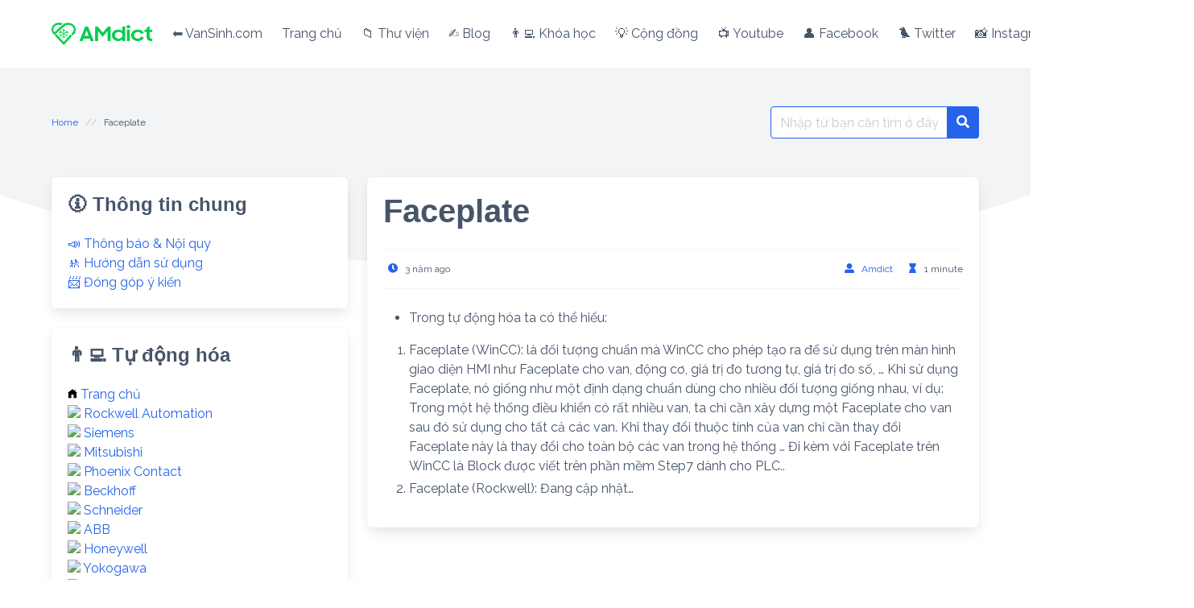

--- FILE ---
content_type: text/html; charset=UTF-8
request_url: https://amdict.vansinh.com/wiki/faceplate/
body_size: 10247
content:
<!DOCTYPE html>
<html lang="vi">
<head>
    <meta charset="UTF-8">
    <meta name="viewport" content="width=device-width, initial-scale=1">
    <link rel="profile" href="http://gmpg.org/xfn/11">
		<title>Faceplate &#8211; Amdict</title>
<meta name='robots' content='max-image-preview:large' />
<link rel='dns-prefetch' href='//fonts.googleapis.com' />
<link rel="alternate" type="application/rss+xml" title="Dòng thông tin Amdict &raquo;" href="https://amdict.vansinh.com/feed/" />
<link rel="alternate" type="application/rss+xml" title="Amdict &raquo; Dòng bình luận" href="https://amdict.vansinh.com/comments/feed/" />
<link rel="alternate" title="oNhúng (JSON)" type="application/json+oembed" href="https://amdict.vansinh.com/wp-json/oembed/1.0/embed?url=https%3A%2F%2Famdict.vansinh.com%2Fwiki%2Ffaceplate%2F" />
<link rel="alternate" title="oNhúng (XML)" type="text/xml+oembed" href="https://amdict.vansinh.com/wp-json/oembed/1.0/embed?url=https%3A%2F%2Famdict.vansinh.com%2Fwiki%2Ffaceplate%2F&#038;format=xml" />
<style id='wp-img-auto-sizes-contain-inline-css' type='text/css'>
img:is([sizes=auto i],[sizes^="auto," i]){contain-intrinsic-size:3000px 1500px}
/*# sourceURL=wp-img-auto-sizes-contain-inline-css */
</style>
<style id='wp-emoji-styles-inline-css' type='text/css'>

	img.wp-smiley, img.emoji {
		display: inline !important;
		border: none !important;
		box-shadow: none !important;
		height: 1em !important;
		width: 1em !important;
		margin: 0 0.07em !important;
		vertical-align: -0.1em !important;
		background: none !important;
		padding: 0 !important;
	}
/*# sourceURL=wp-emoji-styles-inline-css */
</style>
<link rel='stylesheet' id='wp-block-library-css' href='https://amdict.vansinh.com/wp-includes/css/dist/block-library/style.min.css?ver=6.9' type='text/css' media='all' />
<style id='wp-block-list-inline-css' type='text/css'>
ol,ul{box-sizing:border-box}:root :where(.wp-block-list.has-background){padding:1.25em 2.375em}
/*# sourceURL=https://amdict.vansinh.com/wp-includes/blocks/list/style.min.css */
</style>
<style id='global-styles-inline-css' type='text/css'>
:root{--wp--preset--aspect-ratio--square: 1;--wp--preset--aspect-ratio--4-3: 4/3;--wp--preset--aspect-ratio--3-4: 3/4;--wp--preset--aspect-ratio--3-2: 3/2;--wp--preset--aspect-ratio--2-3: 2/3;--wp--preset--aspect-ratio--16-9: 16/9;--wp--preset--aspect-ratio--9-16: 9/16;--wp--preset--color--black: #000000;--wp--preset--color--cyan-bluish-gray: #abb8c3;--wp--preset--color--white: #ffffff;--wp--preset--color--pale-pink: #f78da7;--wp--preset--color--vivid-red: #cf2e2e;--wp--preset--color--luminous-vivid-orange: #ff6900;--wp--preset--color--luminous-vivid-amber: #fcb900;--wp--preset--color--light-green-cyan: #7bdcb5;--wp--preset--color--vivid-green-cyan: #00d084;--wp--preset--color--pale-cyan-blue: #8ed1fc;--wp--preset--color--vivid-cyan-blue: #0693e3;--wp--preset--color--vivid-purple: #9b51e0;--wp--preset--gradient--vivid-cyan-blue-to-vivid-purple: linear-gradient(135deg,rgb(6,147,227) 0%,rgb(155,81,224) 100%);--wp--preset--gradient--light-green-cyan-to-vivid-green-cyan: linear-gradient(135deg,rgb(122,220,180) 0%,rgb(0,208,130) 100%);--wp--preset--gradient--luminous-vivid-amber-to-luminous-vivid-orange: linear-gradient(135deg,rgb(252,185,0) 0%,rgb(255,105,0) 100%);--wp--preset--gradient--luminous-vivid-orange-to-vivid-red: linear-gradient(135deg,rgb(255,105,0) 0%,rgb(207,46,46) 100%);--wp--preset--gradient--very-light-gray-to-cyan-bluish-gray: linear-gradient(135deg,rgb(238,238,238) 0%,rgb(169,184,195) 100%);--wp--preset--gradient--cool-to-warm-spectrum: linear-gradient(135deg,rgb(74,234,220) 0%,rgb(151,120,209) 20%,rgb(207,42,186) 40%,rgb(238,44,130) 60%,rgb(251,105,98) 80%,rgb(254,248,76) 100%);--wp--preset--gradient--blush-light-purple: linear-gradient(135deg,rgb(255,206,236) 0%,rgb(152,150,240) 100%);--wp--preset--gradient--blush-bordeaux: linear-gradient(135deg,rgb(254,205,165) 0%,rgb(254,45,45) 50%,rgb(107,0,62) 100%);--wp--preset--gradient--luminous-dusk: linear-gradient(135deg,rgb(255,203,112) 0%,rgb(199,81,192) 50%,rgb(65,88,208) 100%);--wp--preset--gradient--pale-ocean: linear-gradient(135deg,rgb(255,245,203) 0%,rgb(182,227,212) 50%,rgb(51,167,181) 100%);--wp--preset--gradient--electric-grass: linear-gradient(135deg,rgb(202,248,128) 0%,rgb(113,206,126) 100%);--wp--preset--gradient--midnight: linear-gradient(135deg,rgb(2,3,129) 0%,rgb(40,116,252) 100%);--wp--preset--font-size--small: 13px;--wp--preset--font-size--medium: 20px;--wp--preset--font-size--large: 36px;--wp--preset--font-size--x-large: 42px;--wp--preset--spacing--20: 0.44rem;--wp--preset--spacing--30: 0.67rem;--wp--preset--spacing--40: 1rem;--wp--preset--spacing--50: 1.5rem;--wp--preset--spacing--60: 2.25rem;--wp--preset--spacing--70: 3.38rem;--wp--preset--spacing--80: 5.06rem;--wp--preset--shadow--natural: 6px 6px 9px rgba(0, 0, 0, 0.2);--wp--preset--shadow--deep: 12px 12px 50px rgba(0, 0, 0, 0.4);--wp--preset--shadow--sharp: 6px 6px 0px rgba(0, 0, 0, 0.2);--wp--preset--shadow--outlined: 6px 6px 0px -3px rgb(255, 255, 255), 6px 6px rgb(0, 0, 0);--wp--preset--shadow--crisp: 6px 6px 0px rgb(0, 0, 0);}:where(.is-layout-flex){gap: 0.5em;}:where(.is-layout-grid){gap: 0.5em;}body .is-layout-flex{display: flex;}.is-layout-flex{flex-wrap: wrap;align-items: center;}.is-layout-flex > :is(*, div){margin: 0;}body .is-layout-grid{display: grid;}.is-layout-grid > :is(*, div){margin: 0;}:where(.wp-block-columns.is-layout-flex){gap: 2em;}:where(.wp-block-columns.is-layout-grid){gap: 2em;}:where(.wp-block-post-template.is-layout-flex){gap: 1.25em;}:where(.wp-block-post-template.is-layout-grid){gap: 1.25em;}.has-black-color{color: var(--wp--preset--color--black) !important;}.has-cyan-bluish-gray-color{color: var(--wp--preset--color--cyan-bluish-gray) !important;}.has-white-color{color: var(--wp--preset--color--white) !important;}.has-pale-pink-color{color: var(--wp--preset--color--pale-pink) !important;}.has-vivid-red-color{color: var(--wp--preset--color--vivid-red) !important;}.has-luminous-vivid-orange-color{color: var(--wp--preset--color--luminous-vivid-orange) !important;}.has-luminous-vivid-amber-color{color: var(--wp--preset--color--luminous-vivid-amber) !important;}.has-light-green-cyan-color{color: var(--wp--preset--color--light-green-cyan) !important;}.has-vivid-green-cyan-color{color: var(--wp--preset--color--vivid-green-cyan) !important;}.has-pale-cyan-blue-color{color: var(--wp--preset--color--pale-cyan-blue) !important;}.has-vivid-cyan-blue-color{color: var(--wp--preset--color--vivid-cyan-blue) !important;}.has-vivid-purple-color{color: var(--wp--preset--color--vivid-purple) !important;}.has-black-background-color{background-color: var(--wp--preset--color--black) !important;}.has-cyan-bluish-gray-background-color{background-color: var(--wp--preset--color--cyan-bluish-gray) !important;}.has-white-background-color{background-color: var(--wp--preset--color--white) !important;}.has-pale-pink-background-color{background-color: var(--wp--preset--color--pale-pink) !important;}.has-vivid-red-background-color{background-color: var(--wp--preset--color--vivid-red) !important;}.has-luminous-vivid-orange-background-color{background-color: var(--wp--preset--color--luminous-vivid-orange) !important;}.has-luminous-vivid-amber-background-color{background-color: var(--wp--preset--color--luminous-vivid-amber) !important;}.has-light-green-cyan-background-color{background-color: var(--wp--preset--color--light-green-cyan) !important;}.has-vivid-green-cyan-background-color{background-color: var(--wp--preset--color--vivid-green-cyan) !important;}.has-pale-cyan-blue-background-color{background-color: var(--wp--preset--color--pale-cyan-blue) !important;}.has-vivid-cyan-blue-background-color{background-color: var(--wp--preset--color--vivid-cyan-blue) !important;}.has-vivid-purple-background-color{background-color: var(--wp--preset--color--vivid-purple) !important;}.has-black-border-color{border-color: var(--wp--preset--color--black) !important;}.has-cyan-bluish-gray-border-color{border-color: var(--wp--preset--color--cyan-bluish-gray) !important;}.has-white-border-color{border-color: var(--wp--preset--color--white) !important;}.has-pale-pink-border-color{border-color: var(--wp--preset--color--pale-pink) !important;}.has-vivid-red-border-color{border-color: var(--wp--preset--color--vivid-red) !important;}.has-luminous-vivid-orange-border-color{border-color: var(--wp--preset--color--luminous-vivid-orange) !important;}.has-luminous-vivid-amber-border-color{border-color: var(--wp--preset--color--luminous-vivid-amber) !important;}.has-light-green-cyan-border-color{border-color: var(--wp--preset--color--light-green-cyan) !important;}.has-vivid-green-cyan-border-color{border-color: var(--wp--preset--color--vivid-green-cyan) !important;}.has-pale-cyan-blue-border-color{border-color: var(--wp--preset--color--pale-cyan-blue) !important;}.has-vivid-cyan-blue-border-color{border-color: var(--wp--preset--color--vivid-cyan-blue) !important;}.has-vivid-purple-border-color{border-color: var(--wp--preset--color--vivid-purple) !important;}.has-vivid-cyan-blue-to-vivid-purple-gradient-background{background: var(--wp--preset--gradient--vivid-cyan-blue-to-vivid-purple) !important;}.has-light-green-cyan-to-vivid-green-cyan-gradient-background{background: var(--wp--preset--gradient--light-green-cyan-to-vivid-green-cyan) !important;}.has-luminous-vivid-amber-to-luminous-vivid-orange-gradient-background{background: var(--wp--preset--gradient--luminous-vivid-amber-to-luminous-vivid-orange) !important;}.has-luminous-vivid-orange-to-vivid-red-gradient-background{background: var(--wp--preset--gradient--luminous-vivid-orange-to-vivid-red) !important;}.has-very-light-gray-to-cyan-bluish-gray-gradient-background{background: var(--wp--preset--gradient--very-light-gray-to-cyan-bluish-gray) !important;}.has-cool-to-warm-spectrum-gradient-background{background: var(--wp--preset--gradient--cool-to-warm-spectrum) !important;}.has-blush-light-purple-gradient-background{background: var(--wp--preset--gradient--blush-light-purple) !important;}.has-blush-bordeaux-gradient-background{background: var(--wp--preset--gradient--blush-bordeaux) !important;}.has-luminous-dusk-gradient-background{background: var(--wp--preset--gradient--luminous-dusk) !important;}.has-pale-ocean-gradient-background{background: var(--wp--preset--gradient--pale-ocean) !important;}.has-electric-grass-gradient-background{background: var(--wp--preset--gradient--electric-grass) !important;}.has-midnight-gradient-background{background: var(--wp--preset--gradient--midnight) !important;}.has-small-font-size{font-size: var(--wp--preset--font-size--small) !important;}.has-medium-font-size{font-size: var(--wp--preset--font-size--medium) !important;}.has-large-font-size{font-size: var(--wp--preset--font-size--large) !important;}.has-x-large-font-size{font-size: var(--wp--preset--font-size--x-large) !important;}
/*# sourceURL=global-styles-inline-css */
</style>

<style id='classic-theme-styles-inline-css' type='text/css'>
/*! This file is auto-generated */
.wp-block-button__link{color:#fff;background-color:#32373c;border-radius:9999px;box-shadow:none;text-decoration:none;padding:calc(.667em + 2px) calc(1.333em + 2px);font-size:1.125em}.wp-block-file__button{background:#32373c;color:#fff;text-decoration:none}
/*# sourceURL=/wp-includes/css/classic-themes.min.css */
</style>
<link rel='stylesheet' id='google-font-css' href='https://fonts.googleapis.com/css2?family=Raleway%3Awght%40400%3B700&#038;display=swap&#038;ver=6.9' type='text/css' media='all' />
<link rel='stylesheet' id='iknowledgebase-css' href='https://amdict.vansinh.com/wp-content/themes/iknowledgebase/assets/css/style.min.css?ver=1.3.3' type='text/css' media='all' />
<link rel="https://api.w.org/" href="https://amdict.vansinh.com/wp-json/" /><link rel="alternate" title="JSON" type="application/json" href="https://amdict.vansinh.com/wp-json/wp/v2/glossary/231" /><link rel="EditURI" type="application/rsd+xml" title="RSD" href="https://amdict.vansinh.com/xmlrpc.php?rsd" />
<meta name="generator" content="WordPress 6.9" />
<link rel="canonical" href="https://amdict.vansinh.com/wiki/faceplate/" />
<link rel='shortlink' href='https://amdict.vansinh.com/?p=231' />
<link rel="icon" href="https://amdict.vansinh.com/wp-content/uploads/2024/01/Amdict-150x150.png" sizes="32x32" />
<link rel="icon" href="https://amdict.vansinh.com/wp-content/uploads/2024/01/Amdict-300x300.png" sizes="192x192" />
<link rel="apple-touch-icon" href="https://amdict.vansinh.com/wp-content/uploads/2024/01/Amdict-300x300.png" />
<meta name="msapplication-TileImage" content="https://amdict.vansinh.com/wp-content/uploads/2024/01/Amdict-300x300.png" />

<link rel='stylesheet' id='cmtooltip-css' href='https://amdict.vansinh.com/wp-content/plugins/enhanced-tooltipglossary/assets/css/tooltip.min.css?ver=4.1.3' type='text/css' media='all' />
<style id='cmtooltip-inline-css' type='text/css'>
#tt {
				z-index: 1500;
		}

		
		
					#tt #ttcont div.glossaryItemTitle {
			font-size: 13px !important;
			}
		
		#tt #ttcont div.glossaryItemBody {
		padding: 0 !important;
					font-size: 13px !important;
				}
		#tt #ttcont .mobile-link{
					font-size: 13px;
				}

		.mobile-link a.glossaryLink {
		color: #fff !important;
		}
		.mobile-link:before{content: "Term link:  "}

		
		
		.tiles ul.glossaryList li {
		min-width: 85px !important;
		width:85px !important;
		}
		.tiles ul.glossaryList span { min-width:85px; width:85px;  }
		.cm-glossary.tiles.big ul.glossaryList a { min-width:179px; width:179px }
		.cm-glossary.tiles.big ul.glossaryList span { min-width:179px; width:179px; }

				span.glossaryLink, a.glossaryLink {
		border-bottom: none 1px #000000 !important;
					color: #000000 !important;
				}
		span.glossaryLink:hover, a.glossaryLink:hover {
		border-bottom: solid 1px #333333 !important;
					color:#333333 !important;
				}

				.glossaryList .glossary-link-title {
		font-weight: normal !important;
		}

		
					#tt #tt-btn-close{ color: #222 !important}
		
		.cm-glossary.grid ul.glossaryList li[class^='ln']  { width: 200px !important}

					#tt #tt-btn-close{
			direction: rtl;
			font-size: 20px !important
			}
		
		
		
		
					#tt #ttcont a{color: #2EA3F2 !important}
		
		
		
					#ttcont {
			box-shadow: 0px 0px 20px #666666;
			-moz-box-shadow: 0px 0px 20px #666666;
			-webkit-box-shadow: 0px 0px 20px #666666;
			}
					.cm-glossary.term-carousel .slick-slide,
			.cm-glossary.tiles-with-definition ul > li { height: 250px !important}
					.cm-glossary.tiles-with-definition ul {
			grid-template-columns: repeat(auto-fill, 220px) !important;
			}
		
		.glossary-search-wrapper {
		display: inline-block;
				}


		
		input.glossary-search-term {
				outline: none;
																}


		
		
		button.glossary-search.button {
		outline: none;
												}
/*# sourceURL=cmtooltip-inline-css */
</style>
<link rel='stylesheet' id='dashicons-css' href='https://amdict.vansinh.com/wp-includes/css/dashicons.min.css?ver=6.9' type='text/css' media='all' />
</head>

<body class="wp-singular glossary-template-default single single-glossary postid-231 wp-custom-logo wp-theme-iknowledgebase elementor-default elementor-kit-697">
<header class="header">
    <a class="skip-link screen-reader-text" href="#content">Skip to content</a>
		    <nav class="navbar  is-spaced" role="navigation"
         aria-label="Main Navigation">
        <div class="container">
            <div class="navbar-brand">
				<a href="https://amdict.vansinh.com/" class="navbar-item brand-logo" rel="home"><img width="2321" height="576" src="https://amdict.vansinh.com/wp-content/uploads/2024/03/AMDict_2.png" class="custom-logo" alt="Amdict" decoding="async" fetchpriority="high" srcset="https://amdict.vansinh.com/wp-content/uploads/2024/03/AMDict_2.png 2321w, https://amdict.vansinh.com/wp-content/uploads/2024/03/AMDict_2-300x74.png 300w, https://amdict.vansinh.com/wp-content/uploads/2024/03/AMDict_2-1024x254.png 1024w, https://amdict.vansinh.com/wp-content/uploads/2024/03/AMDict_2-768x191.png 768w, https://amdict.vansinh.com/wp-content/uploads/2024/03/AMDict_2-1536x381.png 1536w, https://amdict.vansinh.com/wp-content/uploads/2024/03/AMDict_2-2048x508.png 2048w" sizes="(max-width: 2321px) 100vw, 2321px" /></a>                <a href="#" role="button" class="navbar-burger burger" id="navigation-burger"
                   aria-label="Menu" aria-expanded="false"
                   data-target="main-menu" >
                    <span aria-hidden="true"></span>
                    <span aria-hidden="true"></span>
                    <span aria-hidden="true"></span>
                </a>
            </div>
            <div id="main-menu" class="navbar-menu" >
                <div class="navbar-start">
					                </div>

                <div class="navbar-end">
					<a class="menu-item menu-item-type-custom menu-item-object-custom menu-item-520 navbar-item" title="⬅ VanSinh.com" href="https://vansinh.com"><span>⬅ VanSinh.com</span></a>
<a class="menu-item menu-item-type-custom menu-item-object-custom menu-item-512 navbar-item" title="Trang chủ" href="#"><span>Trang chủ</span></a>
<a class="menu-item menu-item-type-custom menu-item-object-custom menu-item-748 navbar-item" title="📁 Thư viện" href="https://vansinh.com/thuvien"><span>📁 Thư viện</span></a>
<a class="menu-item menu-item-type-custom menu-item-object-custom menu-item-524 navbar-item" title="✍ Blog" href="https://vansinh.com/cat/au"><span>✍ Blog</span></a>
<a class="menu-item menu-item-type-custom menu-item-object-custom menu-item-526 navbar-item" title="👨‍💻 Khóa học" href="https://vansinh.com/courses/"><span>👨‍💻 Khóa học</span></a>
<a class="menu-item menu-item-type-custom menu-item-object-custom menu-item-528 navbar-item" title="💡 Cộng đồng" href="https://congdong.vansinh.com/"><span>💡 Cộng đồng</span></a>
<a class="menu-item menu-item-type-custom menu-item-object-custom menu-item-535 navbar-item" title="📺 Youtube" href="https://www.youtube.com/channel/UCwcaSatY_Iui-hKNZ71u5TA"><span>📺 Youtube</span></a>
<a class="menu-item menu-item-type-custom menu-item-object-custom menu-item-537 navbar-item" title="👤 Facebook" href="https://www.facebook.com/VanSinhBlog"><span>👤 Facebook</span></a>
<a class="menu-item menu-item-type-custom menu-item-object-custom menu-item-539 navbar-item" title="🐦 Twitter" href="https://twitter.com/vietnamcatcom"><span>🐦 Twitter</span></a>
<a class="menu-item menu-item-type-custom menu-item-object-custom menu-item-541 navbar-item" title="📸  Instagram" href="https://www.instagram.com/vncat.vn/"><span>📸  Instagram</span></a>
<a class="menu-item menu-item-type-custom menu-item-object-custom menu-item-530 navbar-item" title="📨 Đóng góp ý kiến" href="https://amdict.vietnamcat.com/gopy"><span>📨 Đóng góp ý kiến</span></a>
                </div>
            </div>
        </div>
    </nav>
</header>
<main class="main is-relative is-flex-shrink-0" id="content">
		        <svg class="intersect" viewBox="0 0 1441 279" xmlns="http://www.w3.org/2000/svg"
             xmlns:xlink="http://www.w3.org/1999/xlink">
            <g id="intersect" transform="translate(0.178955, 0.820312)" fill-rule="nonzero">
                <path d="M0,177.850479 L0,0 L1440.00104,0 L1440.00104,177.850479 C1268.57105,239.085479 1021.55925,277.43899 731.888245,277.43899 C442.215245,277.43899 171.433045,239.085479 0,177.850479 Z"
                      id="Path"></path>
            </g>
        </svg>
	

<section class="section">
    <div class="container">
        <div class="level">
            <div class="level-left"><nav class="breadcrumb is-size-7 is-hidden-mobile" aria-label="breadcrumbs"><ul> <li><a href="https://amdict.vansinh.com"><span>Home</span></a></li><li><li class="is-active"><a href="https://amdict.vansinh.com/wiki/faceplate/" aria-current="page">Faceplate</a> </li></ul></nav></div>
            <div class="level-right"><form method="get" id="searchform" class="search-form is-relative" action="https://amdict.vansinh.com/">
    <div class="field has-addons m-0">
        <div class="control is-expanded">
            <label class="screen-reader-text"
                   for="s">Search for:</label>
            <input type="text" value="" name="s" id="s"
                   placeholder="Nhập từ bạn cần tìm ở đây!"
                   class="input live-search is-primary" autocomplete="off"/>
        </div>
        <div class="control">
            <button type="submit" class="button is-primary">
                <span class="icon is-small">
                    <span class="icon-search"></span>
                </span>
            </button>
        </div>

    </div>
    <div class="search-result panel"></div>
</form>
</div>
        </div>
        <div class="columns is-multiline pt-5">
            <div class="column is-full-touch is-hidden-touch">


<aside id="sidebar">
	<div id="nav_menu-16" class="widget widget_nav_menu box"><h4 class="title is-size-4">🛈 Thông tin chung</h4><div class="menu-thong-tin-chung-container"><ul id="menu-thong-tin-chung" class="menu"><li id="menu-item-1073" class="menu-item menu-item-type-custom menu-item-object-custom menu-item-1073"><a href="#">📣 Thông báo &#038; Nội quy</a></li>
<li id="menu-item-1076" class="menu-item menu-item-type-custom menu-item-object-custom menu-item-1076"><a href="#">🚸 Hướng dẫn sử dụng</a></li>
<li id="menu-item-1109" class="menu-item menu-item-type-custom menu-item-object-custom menu-item-1109"><a href="https://amdict.vietnamcat.com/gopy/">📨 Đóng góp ý kiến</a></li>
</ul></div></div><div id="nav_menu-3" class="widget widget_nav_menu box"><h4 class="title is-size-4">👨‍💻 Tự động hóa</h4><div class="menu-automation-container"><ul id="menu-automation" class="menu"><li id="menu-item-831" class="menu-item menu-item-type-custom menu-item-object-custom menu-item-has-children menu-item-831"><a href="https://amdict.vietnamcat.com/"><img src="https://img.icons8.com/ios-filled/12.9/000000/home.png"/> Trang chủ</a>
<ul class="sub-menu">
	<li id="menu-item-832" class="menu-item menu-item-type-custom menu-item-object-custom menu-item-832"><a href="https://amdict.vietnamcat.com/?s=tagRockwellAutomation"><img src="https://amdict.vietnamcat.com/wp-content/uploads/2022/11/ROK-331842c1.png"/> Rockwell Automation</a></li>
	<li id="menu-item-867" class="menu-item menu-item-type-custom menu-item-object-custom menu-item-867"><a href="https://amdict.vietnamcat.com/?s=tagSiemens"><img src="https://amdict.vietnamcat.com/wp-content/uploads/2022/11/Siemens-logo.png"/> Siemens</a></li>
</ul>
</li>
<li id="menu-item-882" class="menu-item menu-item-type-custom menu-item-object-custom menu-item-882"><a href="https://amdict.vietnamcat.com/?s=tagMitsubishi"><img src="https://amdict.vietnamcat.com/wp-content/uploads/2022/11/Mitsubishi.png"/> Mitsubishi</a></li>
<li id="menu-item-885" class="menu-item menu-item-type-custom menu-item-object-custom menu-item-885"><a href="https://amdict.vietnamcat.com/?s=tagPhoenixContact"><img src="https://amdict.vietnamcat.com/wp-content/uploads/2022/11/PhoenixContact.png"/> Phoenix Contact</a></li>
<li id="menu-item-892" class="menu-item menu-item-type-custom menu-item-object-custom menu-item-892"><a href="https://amdict.vietnamcat.com/?s=tagBeckhoff"><img src="https://amdict.vietnamcat.com/wp-content/uploads/2022/11/beckhoff.png"/> Beckhoff</a></li>
<li id="menu-item-897" class="menu-item menu-item-type-custom menu-item-object-custom menu-item-897"><a href="https://amdict.vietnamcat.com/?s=tagSchneider"><img src="https://amdict.vietnamcat.com/wp-content/uploads/2022/11/SE.png"/> Schneider</a></li>
<li id="menu-item-1112" class="menu-item menu-item-type-custom menu-item-object-custom menu-item-1112"><a href="https://amdict.vietnamcat.com/?s=tagABB"><img src="https://amdict.vietnamcat.com/wp-content/uploads/2022/12/ABB.png"/> ABB</a></li>
<li id="menu-item-1115" class="menu-item menu-item-type-custom menu-item-object-custom menu-item-1115"><a href="https://amdict.vietnamcat.com/?s=tagHoneywell"><img src="https://amdict.vietnamcat.com/wp-content/uploads/2022/12/honeywell.png"/> Honeywell</a></li>
<li id="menu-item-1118" class="menu-item menu-item-type-custom menu-item-object-custom menu-item-1118"><a href="https://amdict.vietnamcat.com/?s=tagYokogawa"><img src="https://amdict.vietnamcat.com/wp-content/uploads/2022/12/yokogawa_12PX.png"/> Yokogawa</a></li>
<li id="menu-item-1123" class="menu-item menu-item-type-custom menu-item-object-custom menu-item-1123"><a href="https://amdict.vietnamcat.com/?s=tagOMRON"><img src="https://amdict.vietnamcat.com/wp-content/uploads/2022/12/ogp.jpg"/> OMRON</a></li>
<li id="menu-item-1126" class="menu-item menu-item-type-custom menu-item-object-custom menu-item-1126"><a href="https://amdict.vietnamcat.com/?s=tagDeltaElectronics"><img src="https://amdict.vietnamcat.com/wp-content/uploads/2022/12/Delta.png"/> Delta Electronics</a></li>
<li id="menu-item-1143" class="menu-item menu-item-type-custom menu-item-object-custom menu-item-1143"><a href="https://amdict.vietnamcat.com/?s=tagAutomation">👨‍💻 Kiến thức cơ bản Tự động hóa</a></li>
<li id="menu-item-1256" class="menu-item menu-item-type-custom menu-item-object-custom menu-item-1256"><a href="https://amdict.vietnamcat.com/?s=tagMechatronics">🦾 Kiến thức Cơ điện tử</a></li>
</ul></div></div><div id="nav_menu-9" class="widget widget_nav_menu box"><h4 class="title is-size-4">👷 Thi công Cơ điện</h4><div class="menu-me-container"><ul id="menu-me" class="menu"><li id="menu-item-1089" class="menu-item menu-item-type-custom menu-item-object-custom menu-item-1089"><a href="#">🔌 Thi công điện dân dụng</a></li>
<li id="menu-item-1090" class="menu-item menu-item-type-custom menu-item-object-custom menu-item-1090"><a href="#">🏭 Thi công nhà xưởng</a></li>
<li id="menu-item-1091" class="menu-item menu-item-type-custom menu-item-object-custom menu-item-1091"><a href="#">🏗️ Biện pháp thi công</a></li>
<li id="menu-item-1092" class="menu-item menu-item-type-custom menu-item-object-custom menu-item-1092"><a href="https://amdict.vietnamcat.com/?s=tagPlumbing">🚰 Thi công cấp thoát nước</a></li>
<li id="menu-item-1093" class="menu-item menu-item-type-custom menu-item-object-custom menu-item-1093"><a href="#">⏚ Thi công tiếp địa</a></li>
<li id="menu-item-1094" class="menu-item menu-item-type-custom menu-item-object-custom menu-item-1094"><a href="#">🧯 Thi công hệ thống PCCC</a></li>
<li id="menu-item-1095" class="menu-item menu-item-type-custom menu-item-object-custom menu-item-1095"><a href="#">🦺 An toàn lao động</a></li>
</ul></div></div><div id="nav_menu-11" class="widget widget_nav_menu box"><h4 class="title is-size-4">⚛️ Cơ sở ngành</h4><div class="menu-co-so-nganh-container"><ul id="menu-co-so-nganh" class="menu"><li id="menu-item-1067" class="menu-item menu-item-type-custom menu-item-object-custom menu-item-1067"><a href="https://amdict.vietnamcat.com/?s=tagElectrical">⚡ Kỹ thuật điện căn bản</a></li>
<li id="menu-item-1205" class="menu-item menu-item-type-custom menu-item-object-custom menu-item-1205"><a href="https://amdict.vietnamcat.com/?s=tagElectronic"><img src="https://amdict.vietnamcat.com/wp-content/uploads/2022/12/ic.png"/> Điện tử căn bản</a></li>
<li id="menu-item-1068" class="menu-item menu-item-type-custom menu-item-object-custom menu-item-1068"><a href="https://amdict.vietnamcat.com/?s=tagMechanical">⚙️ Cơ khí căn bản</a></li>
<li id="menu-item-1069" class="menu-item menu-item-type-custom menu-item-object-custom menu-item-1069"><a href="https://amdict.vietnamcat.com/">📡 Xử lý tín hiệu</a></li>
<li id="menu-item-1070" class="menu-item menu-item-type-custom menu-item-object-custom menu-item-1070"><a href="#">👩🏽‍💻 Kỹ thuật số</a></li>
<li id="menu-item-1139" class="menu-item menu-item-type-custom menu-item-object-custom menu-item-1139"><a href="https://amdict.vietnamcat.com/?s=tagStatistics">📊 Phương pháp bố trí thí nghiệm và xử lý số liệu</a></li>
</ul></div></div><div id="nav_menu-12" class="widget widget_nav_menu box"><h4 class="title is-size-4">❄ HVAC</h4><div class="menu-hvac-container"><ul id="menu-hvac" class="menu"><li id="menu-item-1132" class="menu-item menu-item-type-custom menu-item-object-custom menu-item-1132"><a href="https://amdict.vietnamcat.com/?s=tagHVAC"><img src="https://amdict.vietnamcat.com/wp-content/uploads/2022/12/hvac.png"/>  Kiến thức HVAC</a></li>
<li id="menu-item-1096" class="menu-item menu-item-type-custom menu-item-object-custom menu-item-1096"><a href="https://amdict.vietnamcat.com/?s=tagHeating">🌞 Hệ thống sưởi &#8211; Heating</a></li>
<li id="menu-item-1097" class="menu-item menu-item-type-custom menu-item-object-custom menu-item-1097"><a href="https://amdict.vietnamcat.com/?s=tagVentilating">💨 Hệ thống gió &#8211; Ventilating</a></li>
<li id="menu-item-913" class="menu-item menu-item-type-custom menu-item-object-custom menu-item-913"><a href="https://amdict.vietnamcat.com/?s=tagAirConditioning">❄ Điều hòa không khí &#8211; Air Conditioning</a></li>
<li id="menu-item-912" class="menu-item menu-item-type-custom menu-item-object-custom menu-item-912"><a href="https://amdict.vietnamcat.com/?s=tagThermalEngineering">🌡️ Kỹ thuật nhiệt</a></li>
<li id="menu-item-1128" class="menu-item menu-item-type-custom menu-item-object-custom menu-item-1128"><a href="https://amdict.vietnamcat.com/?s=tagCleanroom">❄ Kiến thức phòng sạch</a></li>
<li id="menu-item-1127" class="menu-item menu-item-type-custom menu-item-object-custom menu-item-1127"><a href="https://amdict.vietnamcat.com/?s=tagStandardsOfCleanroom">⚖️ Các tiêu chuẩn Phòng sạch</a></li>
</ul></div></div><div id="nav_menu-14" class="widget widget_nav_menu box"><h4 class="title is-size-4">🏭 Quản lý công nghiệp</h4><div class="menu-qlcn-container"><ul id="menu-qlcn" class="menu"><li id="menu-item-1421" class="menu-item menu-item-type-custom menu-item-object-custom menu-item-1421"><a href="https://amdict.vietnamcat.com/?s=tagIndustrialManagement">💼 Quản lý công nghiệp</a></li>
<li id="menu-item-1058" class="menu-item menu-item-type-custom menu-item-object-custom menu-item-1058"><a href="https://amdict.vietnamcat.com/?s=tagLeanSixSigma">💡 Lean Six Sigma (6σ)</a></li>
<li id="menu-item-1059" class="menu-item menu-item-type-custom menu-item-object-custom menu-item-1059"><a href="https://amdict.vietnamcat.com/?s=tag5S"><img src="https://amdict.vietnamcat.com/wp-content/uploads/2022/12/5s.png"/> Phương pháp 5S</a></li>
<li id="menu-item-1060" class="menu-item menu-item-type-custom menu-item-object-custom menu-item-1060"><a href="https://amdict.vietnamcat.com/?s=tagOEE">📈 Phân tích OEE</a></li>
<li id="menu-item-1062" class="menu-item menu-item-type-custom menu-item-object-custom menu-item-1062"><a href="https://amdict.vietnamcat.com/?s=tagKanban">🏷️ Phương pháp Kanban</a></li>
<li id="menu-item-1063" class="menu-item menu-item-type-custom menu-item-object-custom menu-item-1063"><a href="https://amdict.vietnamcat.com/?s=tagKaizen">🚀 Phương Pháp Kaizen</a></li>
<li id="menu-item-1072" class="menu-item menu-item-type-custom menu-item-object-custom menu-item-1072"><a href="#">💰 Quản lý tài chính</a></li>
</ul></div></div><div id="nav_menu-18" class="widget widget_nav_menu box"><h4 class="title is-size-4">🌐 Điện nhẹ ELV</h4><div class="menu-elv-container"><ul id="menu-elv" class="menu"><li id="menu-item-1085" class="menu-item menu-item-type-custom menu-item-object-custom menu-item-1085"><a href="https://amdict.vietnamcat.com/?s=tagBMS">🏘️ Hệ thống BMS</a></li>
<li id="menu-item-1088" class="menu-item menu-item-type-custom menu-item-object-custom menu-item-1088"><a href="https://amdict.vietnamcat.com/?s=tagLAN_Internet"><img src="https://amdict.vietnamcat.com/wp-content/uploads/2022/12/lan.png"/> Mạng máy tính nội bộ &#038; Internet</a></li>
<li id="menu-item-1080" class="menu-item menu-item-type-custom menu-item-object-custom menu-item-1080"><a href="https://amdict.vietnamcat.com/?s=tagTelephoneSystems">☎️ Hệ thống tổng đài điện thoại</a></li>
<li id="menu-item-1079" class="menu-item menu-item-type-custom menu-item-object-custom menu-item-1079"><a href="https://amdict.vietnamcat.com/?s=tagCCTV">📹 Hệ thống camera quan sát</a></li>
<li id="menu-item-1081" class="menu-item menu-item-type-custom menu-item-object-custom menu-item-1081"><a href="https://amdict.vietnamcat.com/?s=tagPublicAdress">🔊 Hệ thống âm thanh công cộng</a></li>
<li id="menu-item-1082" class="menu-item menu-item-type-custom menu-item-object-custom menu-item-1082"><a href="https://amdict.vietnamcat.com/?s=tagAccessControl">🔑 Hệ thống kiểm soát vào ra</a></li>
<li id="menu-item-1084" class="menu-item menu-item-type-custom menu-item-object-custom menu-item-1084"><a href="https://amdict.vietnamcat.com/?s=tagCATV">📺 Hệ thống truyền hình</a></li>
<li id="menu-item-1083" class="menu-item menu-item-type-custom menu-item-object-custom menu-item-1083"><a href="https://amdict.vietnamcat.com/?s=CarParking">🚗 Hệ thống bãi giữ xe thông minh</a></li>
</ul></div></div><div id="nav_menu-20" class="widget widget_nav_menu box"><h4 class="title is-size-4">⬅ Vietnamcat.com</h4><div class="menu-vietnamcat-com-container"><ul id="menu-vietnamcat-com" class="menu"><li id="menu-item-1100" class="menu-item menu-item-type-custom menu-item-object-custom menu-item-1100"><a href="https://vietnamcat.com/khoahoc/">👨‍💻 Khóa học</a></li>
<li id="menu-item-1106" class="menu-item menu-item-type-custom menu-item-object-custom menu-item-1106"><a href="https://amdict.vietnamcat.com/wiki">📚 Wiki</a></li>
<li id="menu-item-1102" class="menu-item menu-item-type-custom menu-item-object-custom menu-item-1102"><a href="https://vietnamcat.com/thuvien/">📁 Thư viện</a></li>
<li id="menu-item-1103" class="menu-item menu-item-type-custom menu-item-object-custom menu-item-1103"><a href="https://blog.vietnamcat.com/">✍ Blog</a></li>
<li id="menu-item-1104" class="menu-item menu-item-type-custom menu-item-object-custom menu-item-1104"><a href="https://congdong.vietnamcat.com/">💡 Cộng đồng</a></li>
<li id="menu-item-1105" class="menu-item menu-item-type-custom menu-item-object-custom menu-item-1105"><a href="https://www.youtube.com/channel/UCwcaSatY_Iui-hKNZ71u5TA">📺 Youtube</a></li>
<li id="menu-item-1107" class="menu-item menu-item-type-custom menu-item-object-custom menu-item-1107"><a href="https://www.facebook.com/563998443685259">👤 Facebook</a></li>
<li id="menu-item-1108" class="menu-item menu-item-type-custom menu-item-object-custom menu-item-1108"><a href="https://twitter.com/vietnamcatcom">🐦 Twitter</a></li>
</ul></div></div></aside>
	

</div>
            <div class="column is-full-touch is-two-thirds-desktop">
	            		            <article id="post-231" class="post-231 glossary type-glossary status-publish hentry">
    <div class="box">
        <header class="entry-header mb-5">
            <h1 class="title is-2 is-spaced">Faceplate</h1>
			                <div class="entry-meta level is-mobile has-border-top has-border-bottom py-3 is-size-7">
                    <div class="level-left">
                        <div class="level-item">
                        <span class="icon-text">
                          <span class="icon has-text-primary">
                            <span class="icon-clock"></span>
                          </span>
                          <span>3 năm ago</span>
                        </span>
                        </div>
                    </div>
                    <div class="level-right">
                        <div class="level-item is-hidden-touch">
                        <span class="icon-text">
                          <span class="icon has-text-primary">
                            <span class="icon-user-alt"></span>
                          </span>
                          <span><a class="" href="https://amdict.vansinh.com/author/nanlan_quantri/">Amdict</a></span>
                        </span>
                        </div>
                        <div class="level-item">
                        <span class="icon-text">
                          <span class="icon has-text-primary">
                            <span class="icon-hourglass"></span>
                          </span>
                          <span>1 minute</span>
                        </span>
                        </div>
                    </div>
                </div>
	                </header>
		        <div class="content">
			<ul class="wp-block-list">
<li>Trong t&#7921; &#273;&#7897;ng h&oacute;a ta c&oacute; th&#7875; hi&#7875;u:</li>
</ul>



<ol class="wp-block-list">
<li><span class="" title="Glossary: Faceplate" data-gt-translate-attributes='[{"attribute":"data-cmtooltip", "format":"html"}]'>Faceplate</span> (WinCC): l&agrave; &#273;&#7889;i t&#432;&#7907;ng chu&#7849;n m&agrave; WinCC cho ph&eacute;p t&#7841;o ra &#273;&#7875; s&#7917; d&#7909;ng tr&ecirc;n m&agrave;n h&igrave;nh giao di&#7879;n HMI nh&#432; <span class="" title="Glossary: Faceplate" data-gt-translate-attributes='[{"attribute":"data-cmtooltip", "format":"html"}]'>Faceplate</span> cho van, &#273;&#7897;ng c&#417;, gi&aacute; tr&#7883; &#273;o t&#432;&#417;ng t&#7921;, gi&aacute; tr&#7883; &#273;o s&#7889;, &hellip; Khi s&#7917; d&#7909;ng <span class="" title="Glossary: Faceplate" data-gt-translate-attributes='[{"attribute":"data-cmtooltip", "format":"html"}]'>Faceplate</span>, n&oacute; gi&#7889;ng nh&#432; m&#7897;t &#273;&#7883;nh d&#7841;ng chu&#7849;n d&ugrave;ng cho nhi&#7873;u &#273;&#7889;i t&#432;&#7907;ng gi&#7889;ng nhau, v&iacute; d&#7909;: Trong m&#7897;t h&#7879; th&#7889;ng &#273;i&#7873;u khi&#7875;n c&oacute; r&#7845;t nhi&#7873;u van, ta ch&#7881; c&#7847;n x&acirc;y d&#7921;ng m&#7897;t <span class="" title="Glossary: Faceplate" data-gt-translate-attributes='[{"attribute":"data-cmtooltip", "format":"html"}]'>Faceplate</span> cho van sau &#273;&oacute; s&#7917; d&#7909;ng cho t&#7845;t c&#7843; c&aacute;c van. Khi thay &#273;&#7893;i thu&#7897;c t&iacute;nh c&#7911;a van ch&#7881; c&#7847;n thay &#273;&#7893;i <span class="" title="Glossary: Faceplate" data-gt-translate-attributes='[{"attribute":"data-cmtooltip", "format":"html"}]'>Faceplate</span> n&agrave;y l&agrave; thay &#273;&#7893;i cho to&agrave;n b&#7897; c&aacute;c van trong h&#7879; th&#7889;ng &hellip; &#272;i k&egrave;m v&#7899;i <span class="" title="Glossary: Faceplate" data-gt-translate-attributes='[{"attribute":"data-cmtooltip", "format":"html"}]'>Faceplate</span> tr&ecirc;n WinCC l&agrave; Block &#273;&#432;&#7907;c vi&#7871;t tr&ecirc;n ph&#7847;n m&#7873;m Step7 d&agrave;nh cho PLC..</li>



<li><span class="" title="Glossary: Faceplate" data-gt-translate-attributes='[{"attribute":"data-cmtooltip", "format":"html"}]'>Faceplate</span> (Rockwell): &#272;ang c&#7853;p nh&#7853;t&hellip;</li>
</ol>
        </div>

        
        <div class="tags are-medium">
			        </div>
    </div>

	</article>


		            	                        </div>
        </div>

    </div>

</section>



</main>
<footer class="footer mt-6 py-4">

    <div class="navbar is-transparent">
        <div class="container">
            <div class="navbar-item copyright pl-0">
				© 2022 by Amdict | Từ điển tự động hóa            </div>

            <div id="main-menu" class="navbar-menu is-active">
                <div class="navbar-end">
					                    <div class="navbar-item copyright pr-0 is-hidden-desktop">
		                                    </div>
                </div>
            </div>
        </div>
    </div>

</footer>

<script type="speculationrules">
{"prefetch":[{"source":"document","where":{"and":[{"href_matches":"/*"},{"not":{"href_matches":["/wp-*.php","/wp-admin/*","/wp-content/uploads/*","/wp-content/*","/wp-content/plugins/*","/wp-content/themes/iknowledgebase/*","/*\\?(.+)"]}},{"not":{"selector_matches":"a[rel~=\"nofollow\"]"}},{"not":{"selector_matches":".no-prefetch, .no-prefetch a"}}]},"eagerness":"conservative"}]}
</script>
<script type="text/javascript" src="https://amdict.vansinh.com/wp-content/themes/iknowledgebase/assets/js/script.min.js?ver=1.3.3" id="iknowledgebase-js"></script>
<script type="text/javascript" src="https://amdict.vansinh.com/wp-content/plugins/enhanced-tooltipglossary/assets/js/modernizr.min.js?ver=4.1.3" id="cm-modernizr-js-js"></script>
<script type="text/javascript" src="https://amdict.vansinh.com/wp-includes/js/jquery/jquery.min.js?ver=3.7.1" id="jquery-core-js"></script>
<script type="text/javascript" src="https://amdict.vansinh.com/wp-includes/js/jquery/jquery-migrate.min.js?ver=3.4.1" id="jquery-migrate-js"></script>
<script type="text/javascript" id="tooltip-frontend-js-js-extra">
/* <![CDATA[ */
var cmtt_data = {"ajaxurl":"https://amdict.vansinh.com/wp-admin/admin-ajax.php","post_id":"231","mobile_disable_tooltips":"0","desktop_disable_tooltips":"0","tooltip_on_click":"0","exclude_ajax":"cmttst_event_save","cmtooltip_definitions":[]};
//# sourceURL=tooltip-frontend-js-js-extra
/* ]]> */
</script>
<script type="text/javascript" src="https://amdict.vansinh.com/wp-content/plugins/enhanced-tooltipglossary/assets/js/tooltip.min.js?ver=4.1.3" id="tooltip-frontend-js-js"></script>
<script id="wp-emoji-settings" type="application/json">
{"baseUrl":"https://s.w.org/images/core/emoji/17.0.2/72x72/","ext":".png","svgUrl":"https://s.w.org/images/core/emoji/17.0.2/svg/","svgExt":".svg","source":{"concatemoji":"https://amdict.vansinh.com/wp-includes/js/wp-emoji-release.min.js?ver=6.9"}}
</script>
<script type="module">
/* <![CDATA[ */
/*! This file is auto-generated */
const a=JSON.parse(document.getElementById("wp-emoji-settings").textContent),o=(window._wpemojiSettings=a,"wpEmojiSettingsSupports"),s=["flag","emoji"];function i(e){try{var t={supportTests:e,timestamp:(new Date).valueOf()};sessionStorage.setItem(o,JSON.stringify(t))}catch(e){}}function c(e,t,n){e.clearRect(0,0,e.canvas.width,e.canvas.height),e.fillText(t,0,0);t=new Uint32Array(e.getImageData(0,0,e.canvas.width,e.canvas.height).data);e.clearRect(0,0,e.canvas.width,e.canvas.height),e.fillText(n,0,0);const a=new Uint32Array(e.getImageData(0,0,e.canvas.width,e.canvas.height).data);return t.every((e,t)=>e===a[t])}function p(e,t){e.clearRect(0,0,e.canvas.width,e.canvas.height),e.fillText(t,0,0);var n=e.getImageData(16,16,1,1);for(let e=0;e<n.data.length;e++)if(0!==n.data[e])return!1;return!0}function u(e,t,n,a){switch(t){case"flag":return n(e,"\ud83c\udff3\ufe0f\u200d\u26a7\ufe0f","\ud83c\udff3\ufe0f\u200b\u26a7\ufe0f")?!1:!n(e,"\ud83c\udde8\ud83c\uddf6","\ud83c\udde8\u200b\ud83c\uddf6")&&!n(e,"\ud83c\udff4\udb40\udc67\udb40\udc62\udb40\udc65\udb40\udc6e\udb40\udc67\udb40\udc7f","\ud83c\udff4\u200b\udb40\udc67\u200b\udb40\udc62\u200b\udb40\udc65\u200b\udb40\udc6e\u200b\udb40\udc67\u200b\udb40\udc7f");case"emoji":return!a(e,"\ud83e\u1fac8")}return!1}function f(e,t,n,a){let r;const o=(r="undefined"!=typeof WorkerGlobalScope&&self instanceof WorkerGlobalScope?new OffscreenCanvas(300,150):document.createElement("canvas")).getContext("2d",{willReadFrequently:!0}),s=(o.textBaseline="top",o.font="600 32px Arial",{});return e.forEach(e=>{s[e]=t(o,e,n,a)}),s}function r(e){var t=document.createElement("script");t.src=e,t.defer=!0,document.head.appendChild(t)}a.supports={everything:!0,everythingExceptFlag:!0},new Promise(t=>{let n=function(){try{var e=JSON.parse(sessionStorage.getItem(o));if("object"==typeof e&&"number"==typeof e.timestamp&&(new Date).valueOf()<e.timestamp+604800&&"object"==typeof e.supportTests)return e.supportTests}catch(e){}return null}();if(!n){if("undefined"!=typeof Worker&&"undefined"!=typeof OffscreenCanvas&&"undefined"!=typeof URL&&URL.createObjectURL&&"undefined"!=typeof Blob)try{var e="postMessage("+f.toString()+"("+[JSON.stringify(s),u.toString(),c.toString(),p.toString()].join(",")+"));",a=new Blob([e],{type:"text/javascript"});const r=new Worker(URL.createObjectURL(a),{name:"wpTestEmojiSupports"});return void(r.onmessage=e=>{i(n=e.data),r.terminate(),t(n)})}catch(e){}i(n=f(s,u,c,p))}t(n)}).then(e=>{for(const n in e)a.supports[n]=e[n],a.supports.everything=a.supports.everything&&a.supports[n],"flag"!==n&&(a.supports.everythingExceptFlag=a.supports.everythingExceptFlag&&a.supports[n]);var t;a.supports.everythingExceptFlag=a.supports.everythingExceptFlag&&!a.supports.flag,a.supports.everything||((t=a.source||{}).concatemoji?r(t.concatemoji):t.wpemoji&&t.twemoji&&(r(t.twemoji),r(t.wpemoji)))});
//# sourceURL=https://amdict.vansinh.com/wp-includes/js/wp-emoji-loader.min.js
/* ]]> */
</script>
<div id="tt" role="tooltip" aria-label="Tooltip content" class="cmtt"></div></body></html>
